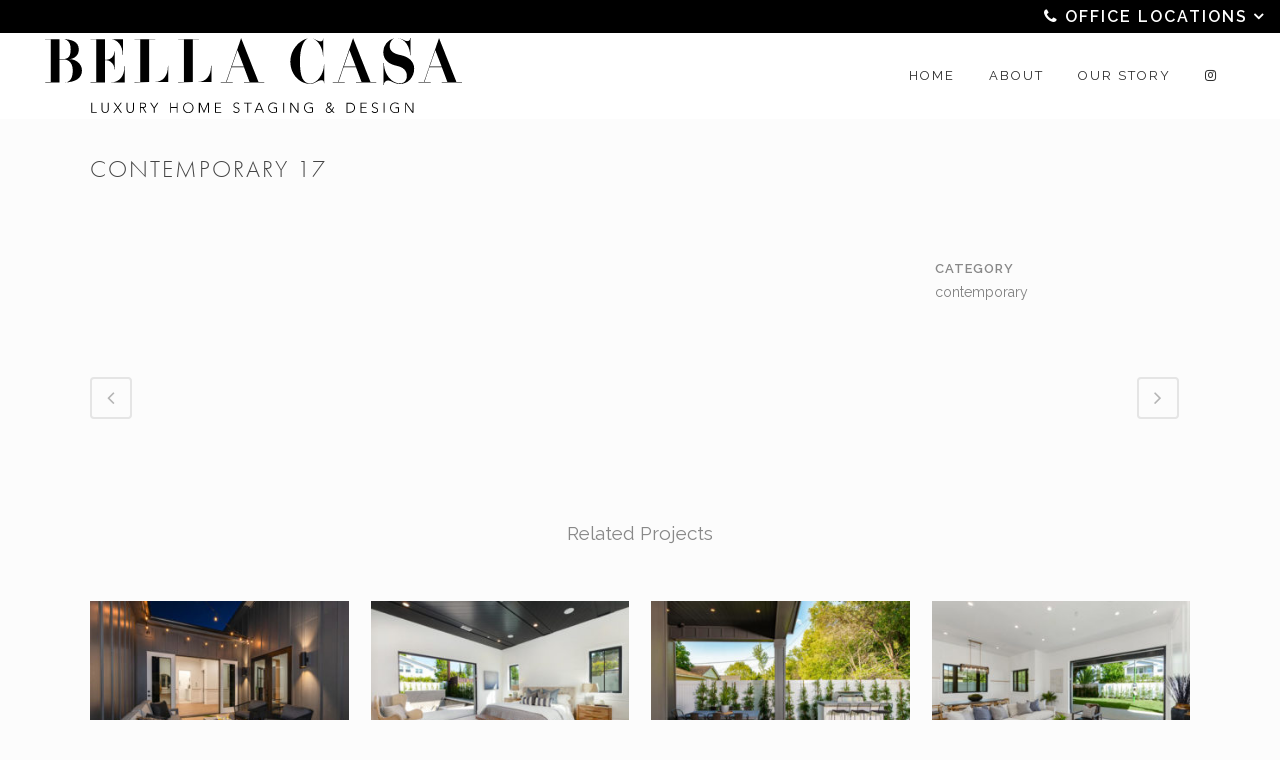

--- FILE ---
content_type: text/html; charset=UTF-8
request_url: https://www.bellacasasf.com/portfolio_page/contemporary-17/
body_size: 11088
content:

<!DOCTYPE html>
<html dir="ltr" lang="en">
<head>
	<meta charset="UTF-8" />
	
	<title>contemporary 17 | BELLA CASA</title>

	
			
						<meta name="viewport" content="width=device-width,initial-scale=1,user-scalable=no">
		
	<link rel="profile" href="http://gmpg.org/xfn/11" />
	<link rel="pingback" href="https://www.bellacasasf.com/xmlrpc.php" />
	<link rel="shortcut icon" type="image/x-icon" href="http://www.bellacasasf.com/wp-content/uploads/2018/03/android-chrome-256x256.png">
	<link rel="apple-touch-icon" href="http://www.bellacasasf.com/wp-content/uploads/2018/03/android-chrome-256x256.png"/>
<link rel="stylesheet" href="https://use.typekit.net/lrd5dds.css">
	<link href='//fonts.googleapis.com/css?family=Raleway:100,200,300,400,500,600,700,800,900,300italic,400italic,700italic|Cormorant+Garamond:100,200,300,400,500,600,700,800,900,300italic,400italic,700italic&subset=latin,latin-ext' rel='stylesheet' type='text/css'>
<script type="application/javascript">var QodeAjaxUrl = "https://www.bellacasasf.com/wp-admin/admin-ajax.php"</script>
		<!-- All in One SEO 4.9.3 - aioseo.com -->
	<meta name="robots" content="max-image-preview:large" />
	<meta name="author" content="admin"/>
	<meta name="google-site-verification" content="google-site-verification=yalADv7O8DvNr5FxFDdPCk0xQzVlEHQaCHefKufU1MU" />
	<link rel="canonical" href="https://www.bellacasasf.com/portfolio_page/contemporary-17/" />
	<meta name="generator" content="All in One SEO (AIOSEO) 4.9.3" />
		<script type="application/ld+json" class="aioseo-schema">
			{"@context":"https:\/\/schema.org","@graph":[{"@type":"BreadcrumbList","@id":"https:\/\/www.bellacasasf.com\/portfolio_page\/contemporary-17\/#breadcrumblist","itemListElement":[{"@type":"ListItem","@id":"https:\/\/www.bellacasasf.com#listItem","position":1,"name":"Home","item":"https:\/\/www.bellacasasf.com","nextItem":{"@type":"ListItem","@id":"https:\/\/www.bellacasasf.com\/portfolio_page\/#listItem","name":"Portfolio"}},{"@type":"ListItem","@id":"https:\/\/www.bellacasasf.com\/portfolio_page\/#listItem","position":2,"name":"Portfolio","item":"https:\/\/www.bellacasasf.com\/portfolio_page\/","nextItem":{"@type":"ListItem","@id":"https:\/\/www.bellacasasf.com\/portfolio-category\/contemporary\/#listItem","name":"contemporary"},"previousItem":{"@type":"ListItem","@id":"https:\/\/www.bellacasasf.com#listItem","name":"Home"}},{"@type":"ListItem","@id":"https:\/\/www.bellacasasf.com\/portfolio-category\/contemporary\/#listItem","position":3,"name":"contemporary","item":"https:\/\/www.bellacasasf.com\/portfolio-category\/contemporary\/","nextItem":{"@type":"ListItem","@id":"https:\/\/www.bellacasasf.com\/portfolio_page\/contemporary-17\/#listItem","name":"contemporary 17"},"previousItem":{"@type":"ListItem","@id":"https:\/\/www.bellacasasf.com\/portfolio_page\/#listItem","name":"Portfolio"}},{"@type":"ListItem","@id":"https:\/\/www.bellacasasf.com\/portfolio_page\/contemporary-17\/#listItem","position":4,"name":"contemporary 17","previousItem":{"@type":"ListItem","@id":"https:\/\/www.bellacasasf.com\/portfolio-category\/contemporary\/#listItem","name":"contemporary"}}]},{"@type":"Organization","@id":"https:\/\/www.bellacasasf.com\/#organization","name":"BELLA CASA","description":"LUXURY HOME STAGING & DESIGN","url":"https:\/\/www.bellacasasf.com\/"},{"@type":"Person","@id":"https:\/\/www.bellacasasf.com\/author\/admin\/#author","url":"https:\/\/www.bellacasasf.com\/author\/admin\/","name":"admin","image":{"@type":"ImageObject","@id":"https:\/\/www.bellacasasf.com\/portfolio_page\/contemporary-17\/#authorImage","url":"https:\/\/secure.gravatar.com\/avatar\/b783fac604521450865795faad758bf91e8cd9f3f39428853def5f772e161891?s=96&d=mm&r=g","width":96,"height":96,"caption":"admin"}},{"@type":"WebPage","@id":"https:\/\/www.bellacasasf.com\/portfolio_page\/contemporary-17\/#webpage","url":"https:\/\/www.bellacasasf.com\/portfolio_page\/contemporary-17\/","name":"contemporary 17 | BELLA CASA","inLanguage":"en","isPartOf":{"@id":"https:\/\/www.bellacasasf.com\/#website"},"breadcrumb":{"@id":"https:\/\/www.bellacasasf.com\/portfolio_page\/contemporary-17\/#breadcrumblist"},"author":{"@id":"https:\/\/www.bellacasasf.com\/author\/admin\/#author"},"creator":{"@id":"https:\/\/www.bellacasasf.com\/author\/admin\/#author"},"image":{"@type":"ImageObject","url":"https:\/\/www.bellacasasf.com\/wp-content\/uploads\/2018\/02\/contemporary-17-new.jpg","@id":"https:\/\/www.bellacasasf.com\/portfolio_page\/contemporary-17\/#mainImage","width":1200,"height":800},"primaryImageOfPage":{"@id":"https:\/\/www.bellacasasf.com\/portfolio_page\/contemporary-17\/#mainImage"},"datePublished":"2017-12-28T07:59:06-08:00","dateModified":"2018-03-13T17:57:19-07:00"},{"@type":"WebSite","@id":"https:\/\/www.bellacasasf.com\/#website","url":"https:\/\/www.bellacasasf.com\/","name":"BELLA CASA","description":"LUXURY HOME STAGING & DESIGN","inLanguage":"en","publisher":{"@id":"https:\/\/www.bellacasasf.com\/#organization"}}]}
		</script>
		<!-- All in One SEO -->

<link rel="alternate" type="application/rss+xml" title="BELLA CASA &raquo; Feed" href="https://www.bellacasasf.com/feed/" />
<link rel="alternate" type="application/rss+xml" title="BELLA CASA &raquo; Comments Feed" href="https://www.bellacasasf.com/comments/feed/" />
<link rel="alternate" type="application/rss+xml" title="BELLA CASA &raquo; contemporary 17 Comments Feed" href="https://www.bellacasasf.com/portfolio_page/contemporary-17/feed/" />
<link rel="alternate" title="oEmbed (JSON)" type="application/json+oembed" href="https://www.bellacasasf.com/wp-json/oembed/1.0/embed?url=https%3A%2F%2Fwww.bellacasasf.com%2Fportfolio_page%2Fcontemporary-17%2F" />
<link rel="alternate" title="oEmbed (XML)" type="text/xml+oembed" href="https://www.bellacasasf.com/wp-json/oembed/1.0/embed?url=https%3A%2F%2Fwww.bellacasasf.com%2Fportfolio_page%2Fcontemporary-17%2F&#038;format=xml" />
<style id='wp-img-auto-sizes-contain-inline-css' type='text/css'>
img:is([sizes=auto i],[sizes^="auto," i]){contain-intrinsic-size:3000px 1500px}
/*# sourceURL=wp-img-auto-sizes-contain-inline-css */
</style>
<link rel='stylesheet' id='sbi_styles-css' href='https://www.bellacasasf.com/wp-content/plugins/instagram-feed/css/sbi-styles.min.css?ver=6.10.0' type='text/css' media='all' />
<link rel='stylesheet' id='layerslider-css' href='https://www.bellacasasf.com/wp-content/plugins/LayerSlider-problem/assets/static/layerslider/css/layerslider.css?ver=6.11.2' type='text/css' media='all' />
<style id='wp-emoji-styles-inline-css' type='text/css'>

	img.wp-smiley, img.emoji {
		display: inline !important;
		border: none !important;
		box-shadow: none !important;
		height: 1em !important;
		width: 1em !important;
		margin: 0 0.07em !important;
		vertical-align: -0.1em !important;
		background: none !important;
		padding: 0 !important;
	}
/*# sourceURL=wp-emoji-styles-inline-css */
</style>
<style id='wp-block-library-inline-css' type='text/css'>
:root{--wp-block-synced-color:#7a00df;--wp-block-synced-color--rgb:122,0,223;--wp-bound-block-color:var(--wp-block-synced-color);--wp-editor-canvas-background:#ddd;--wp-admin-theme-color:#007cba;--wp-admin-theme-color--rgb:0,124,186;--wp-admin-theme-color-darker-10:#006ba1;--wp-admin-theme-color-darker-10--rgb:0,107,160.5;--wp-admin-theme-color-darker-20:#005a87;--wp-admin-theme-color-darker-20--rgb:0,90,135;--wp-admin-border-width-focus:2px}@media (min-resolution:192dpi){:root{--wp-admin-border-width-focus:1.5px}}.wp-element-button{cursor:pointer}:root .has-very-light-gray-background-color{background-color:#eee}:root .has-very-dark-gray-background-color{background-color:#313131}:root .has-very-light-gray-color{color:#eee}:root .has-very-dark-gray-color{color:#313131}:root .has-vivid-green-cyan-to-vivid-cyan-blue-gradient-background{background:linear-gradient(135deg,#00d084,#0693e3)}:root .has-purple-crush-gradient-background{background:linear-gradient(135deg,#34e2e4,#4721fb 50%,#ab1dfe)}:root .has-hazy-dawn-gradient-background{background:linear-gradient(135deg,#faaca8,#dad0ec)}:root .has-subdued-olive-gradient-background{background:linear-gradient(135deg,#fafae1,#67a671)}:root .has-atomic-cream-gradient-background{background:linear-gradient(135deg,#fdd79a,#004a59)}:root .has-nightshade-gradient-background{background:linear-gradient(135deg,#330968,#31cdcf)}:root .has-midnight-gradient-background{background:linear-gradient(135deg,#020381,#2874fc)}:root{--wp--preset--font-size--normal:16px;--wp--preset--font-size--huge:42px}.has-regular-font-size{font-size:1em}.has-larger-font-size{font-size:2.625em}.has-normal-font-size{font-size:var(--wp--preset--font-size--normal)}.has-huge-font-size{font-size:var(--wp--preset--font-size--huge)}.has-text-align-center{text-align:center}.has-text-align-left{text-align:left}.has-text-align-right{text-align:right}.has-fit-text{white-space:nowrap!important}#end-resizable-editor-section{display:none}.aligncenter{clear:both}.items-justified-left{justify-content:flex-start}.items-justified-center{justify-content:center}.items-justified-right{justify-content:flex-end}.items-justified-space-between{justify-content:space-between}.screen-reader-text{border:0;clip-path:inset(50%);height:1px;margin:-1px;overflow:hidden;padding:0;position:absolute;width:1px;word-wrap:normal!important}.screen-reader-text:focus{background-color:#ddd;clip-path:none;color:#444;display:block;font-size:1em;height:auto;left:5px;line-height:normal;padding:15px 23px 14px;text-decoration:none;top:5px;width:auto;z-index:100000}html :where(.has-border-color){border-style:solid}html :where([style*=border-top-color]){border-top-style:solid}html :where([style*=border-right-color]){border-right-style:solid}html :where([style*=border-bottom-color]){border-bottom-style:solid}html :where([style*=border-left-color]){border-left-style:solid}html :where([style*=border-width]){border-style:solid}html :where([style*=border-top-width]){border-top-style:solid}html :where([style*=border-right-width]){border-right-style:solid}html :where([style*=border-bottom-width]){border-bottom-style:solid}html :where([style*=border-left-width]){border-left-style:solid}html :where(img[class*=wp-image-]){height:auto;max-width:100%}:where(figure){margin:0 0 1em}html :where(.is-position-sticky){--wp-admin--admin-bar--position-offset:var(--wp-admin--admin-bar--height,0px)}@media screen and (max-width:600px){html :where(.is-position-sticky){--wp-admin--admin-bar--position-offset:0px}}

/*# sourceURL=wp-block-library-inline-css */
</style><style id='global-styles-inline-css' type='text/css'>
:root{--wp--preset--aspect-ratio--square: 1;--wp--preset--aspect-ratio--4-3: 4/3;--wp--preset--aspect-ratio--3-4: 3/4;--wp--preset--aspect-ratio--3-2: 3/2;--wp--preset--aspect-ratio--2-3: 2/3;--wp--preset--aspect-ratio--16-9: 16/9;--wp--preset--aspect-ratio--9-16: 9/16;--wp--preset--color--black: #000000;--wp--preset--color--cyan-bluish-gray: #abb8c3;--wp--preset--color--white: #ffffff;--wp--preset--color--pale-pink: #f78da7;--wp--preset--color--vivid-red: #cf2e2e;--wp--preset--color--luminous-vivid-orange: #ff6900;--wp--preset--color--luminous-vivid-amber: #fcb900;--wp--preset--color--light-green-cyan: #7bdcb5;--wp--preset--color--vivid-green-cyan: #00d084;--wp--preset--color--pale-cyan-blue: #8ed1fc;--wp--preset--color--vivid-cyan-blue: #0693e3;--wp--preset--color--vivid-purple: #9b51e0;--wp--preset--gradient--vivid-cyan-blue-to-vivid-purple: linear-gradient(135deg,rgb(6,147,227) 0%,rgb(155,81,224) 100%);--wp--preset--gradient--light-green-cyan-to-vivid-green-cyan: linear-gradient(135deg,rgb(122,220,180) 0%,rgb(0,208,130) 100%);--wp--preset--gradient--luminous-vivid-amber-to-luminous-vivid-orange: linear-gradient(135deg,rgb(252,185,0) 0%,rgb(255,105,0) 100%);--wp--preset--gradient--luminous-vivid-orange-to-vivid-red: linear-gradient(135deg,rgb(255,105,0) 0%,rgb(207,46,46) 100%);--wp--preset--gradient--very-light-gray-to-cyan-bluish-gray: linear-gradient(135deg,rgb(238,238,238) 0%,rgb(169,184,195) 100%);--wp--preset--gradient--cool-to-warm-spectrum: linear-gradient(135deg,rgb(74,234,220) 0%,rgb(151,120,209) 20%,rgb(207,42,186) 40%,rgb(238,44,130) 60%,rgb(251,105,98) 80%,rgb(254,248,76) 100%);--wp--preset--gradient--blush-light-purple: linear-gradient(135deg,rgb(255,206,236) 0%,rgb(152,150,240) 100%);--wp--preset--gradient--blush-bordeaux: linear-gradient(135deg,rgb(254,205,165) 0%,rgb(254,45,45) 50%,rgb(107,0,62) 100%);--wp--preset--gradient--luminous-dusk: linear-gradient(135deg,rgb(255,203,112) 0%,rgb(199,81,192) 50%,rgb(65,88,208) 100%);--wp--preset--gradient--pale-ocean: linear-gradient(135deg,rgb(255,245,203) 0%,rgb(182,227,212) 50%,rgb(51,167,181) 100%);--wp--preset--gradient--electric-grass: linear-gradient(135deg,rgb(202,248,128) 0%,rgb(113,206,126) 100%);--wp--preset--gradient--midnight: linear-gradient(135deg,rgb(2,3,129) 0%,rgb(40,116,252) 100%);--wp--preset--font-size--small: 13px;--wp--preset--font-size--medium: 20px;--wp--preset--font-size--large: 36px;--wp--preset--font-size--x-large: 42px;--wp--preset--spacing--20: 0.44rem;--wp--preset--spacing--30: 0.67rem;--wp--preset--spacing--40: 1rem;--wp--preset--spacing--50: 1.5rem;--wp--preset--spacing--60: 2.25rem;--wp--preset--spacing--70: 3.38rem;--wp--preset--spacing--80: 5.06rem;--wp--preset--shadow--natural: 6px 6px 9px rgba(0, 0, 0, 0.2);--wp--preset--shadow--deep: 12px 12px 50px rgba(0, 0, 0, 0.4);--wp--preset--shadow--sharp: 6px 6px 0px rgba(0, 0, 0, 0.2);--wp--preset--shadow--outlined: 6px 6px 0px -3px rgb(255, 255, 255), 6px 6px rgb(0, 0, 0);--wp--preset--shadow--crisp: 6px 6px 0px rgb(0, 0, 0);}:where(.is-layout-flex){gap: 0.5em;}:where(.is-layout-grid){gap: 0.5em;}body .is-layout-flex{display: flex;}.is-layout-flex{flex-wrap: wrap;align-items: center;}.is-layout-flex > :is(*, div){margin: 0;}body .is-layout-grid{display: grid;}.is-layout-grid > :is(*, div){margin: 0;}:where(.wp-block-columns.is-layout-flex){gap: 2em;}:where(.wp-block-columns.is-layout-grid){gap: 2em;}:where(.wp-block-post-template.is-layout-flex){gap: 1.25em;}:where(.wp-block-post-template.is-layout-grid){gap: 1.25em;}.has-black-color{color: var(--wp--preset--color--black) !important;}.has-cyan-bluish-gray-color{color: var(--wp--preset--color--cyan-bluish-gray) !important;}.has-white-color{color: var(--wp--preset--color--white) !important;}.has-pale-pink-color{color: var(--wp--preset--color--pale-pink) !important;}.has-vivid-red-color{color: var(--wp--preset--color--vivid-red) !important;}.has-luminous-vivid-orange-color{color: var(--wp--preset--color--luminous-vivid-orange) !important;}.has-luminous-vivid-amber-color{color: var(--wp--preset--color--luminous-vivid-amber) !important;}.has-light-green-cyan-color{color: var(--wp--preset--color--light-green-cyan) !important;}.has-vivid-green-cyan-color{color: var(--wp--preset--color--vivid-green-cyan) !important;}.has-pale-cyan-blue-color{color: var(--wp--preset--color--pale-cyan-blue) !important;}.has-vivid-cyan-blue-color{color: var(--wp--preset--color--vivid-cyan-blue) !important;}.has-vivid-purple-color{color: var(--wp--preset--color--vivid-purple) !important;}.has-black-background-color{background-color: var(--wp--preset--color--black) !important;}.has-cyan-bluish-gray-background-color{background-color: var(--wp--preset--color--cyan-bluish-gray) !important;}.has-white-background-color{background-color: var(--wp--preset--color--white) !important;}.has-pale-pink-background-color{background-color: var(--wp--preset--color--pale-pink) !important;}.has-vivid-red-background-color{background-color: var(--wp--preset--color--vivid-red) !important;}.has-luminous-vivid-orange-background-color{background-color: var(--wp--preset--color--luminous-vivid-orange) !important;}.has-luminous-vivid-amber-background-color{background-color: var(--wp--preset--color--luminous-vivid-amber) !important;}.has-light-green-cyan-background-color{background-color: var(--wp--preset--color--light-green-cyan) !important;}.has-vivid-green-cyan-background-color{background-color: var(--wp--preset--color--vivid-green-cyan) !important;}.has-pale-cyan-blue-background-color{background-color: var(--wp--preset--color--pale-cyan-blue) !important;}.has-vivid-cyan-blue-background-color{background-color: var(--wp--preset--color--vivid-cyan-blue) !important;}.has-vivid-purple-background-color{background-color: var(--wp--preset--color--vivid-purple) !important;}.has-black-border-color{border-color: var(--wp--preset--color--black) !important;}.has-cyan-bluish-gray-border-color{border-color: var(--wp--preset--color--cyan-bluish-gray) !important;}.has-white-border-color{border-color: var(--wp--preset--color--white) !important;}.has-pale-pink-border-color{border-color: var(--wp--preset--color--pale-pink) !important;}.has-vivid-red-border-color{border-color: var(--wp--preset--color--vivid-red) !important;}.has-luminous-vivid-orange-border-color{border-color: var(--wp--preset--color--luminous-vivid-orange) !important;}.has-luminous-vivid-amber-border-color{border-color: var(--wp--preset--color--luminous-vivid-amber) !important;}.has-light-green-cyan-border-color{border-color: var(--wp--preset--color--light-green-cyan) !important;}.has-vivid-green-cyan-border-color{border-color: var(--wp--preset--color--vivid-green-cyan) !important;}.has-pale-cyan-blue-border-color{border-color: var(--wp--preset--color--pale-cyan-blue) !important;}.has-vivid-cyan-blue-border-color{border-color: var(--wp--preset--color--vivid-cyan-blue) !important;}.has-vivid-purple-border-color{border-color: var(--wp--preset--color--vivid-purple) !important;}.has-vivid-cyan-blue-to-vivid-purple-gradient-background{background: var(--wp--preset--gradient--vivid-cyan-blue-to-vivid-purple) !important;}.has-light-green-cyan-to-vivid-green-cyan-gradient-background{background: var(--wp--preset--gradient--light-green-cyan-to-vivid-green-cyan) !important;}.has-luminous-vivid-amber-to-luminous-vivid-orange-gradient-background{background: var(--wp--preset--gradient--luminous-vivid-amber-to-luminous-vivid-orange) !important;}.has-luminous-vivid-orange-to-vivid-red-gradient-background{background: var(--wp--preset--gradient--luminous-vivid-orange-to-vivid-red) !important;}.has-very-light-gray-to-cyan-bluish-gray-gradient-background{background: var(--wp--preset--gradient--very-light-gray-to-cyan-bluish-gray) !important;}.has-cool-to-warm-spectrum-gradient-background{background: var(--wp--preset--gradient--cool-to-warm-spectrum) !important;}.has-blush-light-purple-gradient-background{background: var(--wp--preset--gradient--blush-light-purple) !important;}.has-blush-bordeaux-gradient-background{background: var(--wp--preset--gradient--blush-bordeaux) !important;}.has-luminous-dusk-gradient-background{background: var(--wp--preset--gradient--luminous-dusk) !important;}.has-pale-ocean-gradient-background{background: var(--wp--preset--gradient--pale-ocean) !important;}.has-electric-grass-gradient-background{background: var(--wp--preset--gradient--electric-grass) !important;}.has-midnight-gradient-background{background: var(--wp--preset--gradient--midnight) !important;}.has-small-font-size{font-size: var(--wp--preset--font-size--small) !important;}.has-medium-font-size{font-size: var(--wp--preset--font-size--medium) !important;}.has-large-font-size{font-size: var(--wp--preset--font-size--large) !important;}.has-x-large-font-size{font-size: var(--wp--preset--font-size--x-large) !important;}
/*# sourceURL=global-styles-inline-css */
</style>

<style id='classic-theme-styles-inline-css' type='text/css'>
/*! This file is auto-generated */
.wp-block-button__link{color:#fff;background-color:#32373c;border-radius:9999px;box-shadow:none;text-decoration:none;padding:calc(.667em + 2px) calc(1.333em + 2px);font-size:1.125em}.wp-block-file__button{background:#32373c;color:#fff;text-decoration:none}
/*# sourceURL=/wp-includes/css/classic-themes.min.css */
</style>
<link rel='stylesheet' id='font-awesome-four-css' href='https://www.bellacasasf.com/wp-content/plugins/font-awesome-4-menus/css/font-awesome.min.css?ver=4.7.0' type='text/css' media='all' />
<link rel='stylesheet' id='default_style-css' href='https://www.bellacasasf.com/wp-content/themes/bridge/style.css?ver=6.9' type='text/css' media='all' />
<link rel='stylesheet' id='qode_font_awesome-css' href='https://www.bellacasasf.com/wp-content/themes/bridge/css/font-awesome/css/font-awesome.min.css?ver=6.9' type='text/css' media='all' />
<link rel='stylesheet' id='qode_font_elegant-css' href='https://www.bellacasasf.com/wp-content/themes/bridge/css/elegant-icons/style.min.css?ver=6.9' type='text/css' media='all' />
<link rel='stylesheet' id='qode_linea_icons-css' href='https://www.bellacasasf.com/wp-content/themes/bridge/css/linea-icons/style.css?ver=6.9' type='text/css' media='all' />
<link rel='stylesheet' id='qode_dripicons-css' href='https://www.bellacasasf.com/wp-content/themes/bridge/css/dripicons/dripicons.css?ver=6.9' type='text/css' media='all' />
<link rel='stylesheet' id='stylesheet-css' href='https://www.bellacasasf.com/wp-content/themes/bridge/css/stylesheet.min.css?ver=6.9' type='text/css' media='all' />
<style id='stylesheet-inline-css' type='text/css'>
   .postid-146.disabled_footer_top .footer_top_holder, .postid-146.disabled_footer_bottom .footer_bottom_holder { display: none;}


/*# sourceURL=stylesheet-inline-css */
</style>
<link rel='stylesheet' id='qode_print-css' href='https://www.bellacasasf.com/wp-content/themes/bridge/css/print.css?ver=6.9' type='text/css' media='all' />
<link rel='stylesheet' id='mac_stylesheet-css' href='https://www.bellacasasf.com/wp-content/themes/bridge/css/mac_stylesheet.css?ver=6.9' type='text/css' media='all' />
<link rel='stylesheet' id='webkit-css' href='https://www.bellacasasf.com/wp-content/themes/bridge/css/webkit_stylesheet.css?ver=6.9' type='text/css' media='all' />
<link rel='stylesheet' id='style_dynamic-css' href='https://www.bellacasasf.com/wp-content/themes/bridge/css/style_dynamic.css?ver=1738342858' type='text/css' media='all' />
<link rel='stylesheet' id='responsive-css' href='https://www.bellacasasf.com/wp-content/themes/bridge/css/responsive.min.css?ver=6.9' type='text/css' media='all' />
<link rel='stylesheet' id='style_dynamic_responsive-css' href='https://www.bellacasasf.com/wp-content/themes/bridge/css/style_dynamic_responsive.css?ver=1738342860' type='text/css' media='all' />
<link rel='stylesheet' id='js_composer_front-css' href='https://www.bellacasasf.com/wp-content/plugins/js_composer/assets/css/js_composer.min.css?ver=5.6' type='text/css' media='all' />
<link rel='stylesheet' id='custom_css-css' href='https://www.bellacasasf.com/wp-content/themes/bridge/css/custom_css.css?ver=1738342855' type='text/css' media='all' />
<link rel='stylesheet' id='childstyle-css' href='https://www.bellacasasf.com/wp-content/themes/bridge-child/style.css?ver=6.9' type='text/css' media='all' />
<script type="text/javascript" src="https://www.bellacasasf.com/wp-includes/js/jquery/jquery.min.js?ver=3.7.1" id="jquery-core-js"></script>
<script type="text/javascript" src="https://www.bellacasasf.com/wp-includes/js/jquery/jquery-migrate.min.js?ver=3.4.1" id="jquery-migrate-js"></script>
<script type="text/javascript" id="layerslider-utils-js-extra">
/* <![CDATA[ */
var LS_Meta = {"v":"6.11.2","fixGSAP":"1"};
//# sourceURL=layerslider-utils-js-extra
/* ]]> */
</script>
<script type="text/javascript" src="https://www.bellacasasf.com/wp-content/plugins/LayerSlider-problem/assets/static/layerslider/js/layerslider.utils.js?ver=6.11.2" id="layerslider-utils-js"></script>
<script type="text/javascript" src="https://www.bellacasasf.com/wp-content/plugins/LayerSlider-problem/assets/static/layerslider/js/layerslider.kreaturamedia.jquery.js?ver=6.11.2" id="layerslider-js"></script>
<script type="text/javascript" src="https://www.bellacasasf.com/wp-content/plugins/LayerSlider-problem/assets/static/layerslider/js/layerslider.transitions.js?ver=6.11.2" id="layerslider-transitions-js"></script>
<script type="text/javascript" src="https://www.bellacasasf.com/wp-content/plugins/svg-support/vendor/DOMPurify/DOMPurify.min.js?ver=2.5.8" id="bodhi-dompurify-library-js"></script>
<script type="text/javascript" id="bodhi_svg_inline-js-extra">
/* <![CDATA[ */
var svgSettings = {"skipNested":""};
//# sourceURL=bodhi_svg_inline-js-extra
/* ]]> */
</script>
<script type="text/javascript" src="https://www.bellacasasf.com/wp-content/plugins/svg-support/js/min/svgs-inline-min.js" id="bodhi_svg_inline-js"></script>
<script type="text/javascript" id="bodhi_svg_inline-js-after">
/* <![CDATA[ */
cssTarget={"Bodhi":"img.style-svg","ForceInlineSVG":"style-svg"};ForceInlineSVGActive="false";frontSanitizationEnabled="on";
//# sourceURL=bodhi_svg_inline-js-after
/* ]]> */
</script>
<meta name="generator" content="Powered by LayerSlider 6.11.2 - Multi-Purpose, Responsive, Parallax, Mobile-Friendly Slider Plugin for WordPress." />
<!-- LayerSlider updates and docs at: https://layerslider.kreaturamedia.com -->
<link rel="https://api.w.org/" href="https://www.bellacasasf.com/wp-json/" /><link rel="EditURI" type="application/rsd+xml" title="RSD" href="https://www.bellacasasf.com/xmlrpc.php?rsd" />
<meta name="generator" content="WordPress 6.9" />
<link rel='shortlink' href='https://www.bellacasasf.com/?p=146' />
<meta name="generator" content="Powered by WPBakery Page Builder - drag and drop page builder for WordPress."/>
<!--[if lte IE 9]><link rel="stylesheet" type="text/css" href="https://www.bellacasasf.com/wp-content/plugins/js_composer/assets/css/vc_lte_ie9.min.css" media="screen"><![endif]--><noscript><style>.lazyload[data-src]{display:none !important;}</style></noscript><style>.lazyload{background-image:none !important;}.lazyload:before{background-image:none !important;}</style><link rel="icon" href="https://www.bellacasasf.com/wp-content/uploads/2018/03/cropped-icon2-32x32.jpg" sizes="32x32" />
<link rel="icon" href="https://www.bellacasasf.com/wp-content/uploads/2018/03/cropped-icon2-192x192.jpg" sizes="192x192" />
<link rel="apple-touch-icon" href="https://www.bellacasasf.com/wp-content/uploads/2018/03/cropped-icon2-180x180.jpg" />
<meta name="msapplication-TileImage" content="https://www.bellacasasf.com/wp-content/uploads/2018/03/cropped-icon2-270x270.jpg" />
		<style type="text/css" id="wp-custom-css">
			.wp-video { width: 100% !important }
.wp-video video { width: 100% !important; height: 100% !important; }

.wp-video, video.wp-video-shortcode, .mejs-container, .mejs-overlay.load {
    width: 100% !important;
    height: 100% !important;
}
.mejs-container {
    padding-top: 56.25%;
}
.wp-video, video.wp-video-shortcode {
    max-width: 100% !important;
}
video.wp-video-shortcode {
    position: relative;
}
.mejs-mediaelement {
    position: absolute;
    top: 0;
    right: 0;
    bottom: 0;
    left: 0;
}
.mejs-controls {
    display: none;
}
.mejs-overlay-play {
    top: 0;
    right: 0;
    bottom: 0;
    left: 0;
    width: auto !important;
    height: auto !important;
}
#services {display: none !important;}

#portfolio {display: none !important;}

#instant {display: none !important;}

#instagram {display: none !important;}
		</style>
		<noscript><style type="text/css"> .wpb_animate_when_almost_visible { opacity: 1; }</style></noscript></head>

<body class="wp-singular portfolio_page-template-default single single-portfolio_page postid-146 wp-theme-bridge wp-child-theme-bridge-child bridge-core-2.6.1  qode_grid_1200 transparent_content qode-child-theme-ver-1.0.0 qode-theme-ver-17.2 qode-theme-bridge disabled_footer_top wpb-js-composer js-comp-ver-5.6 vc_responsive" itemscope itemtype="http://schema.org/WebPage">


<div class="wrapper">
	<div class="wrapper_inner">

    
    <!-- Google Analytics start -->
        <!-- Google Analytics end -->

	<header class=" has_top scroll_top  fixed scrolled_not_transparent with_border page_header">
	<div class="header_inner clearfix">
				<div class="header_top_bottom_holder">
				<div class="header_top clearfix" style='' >
							<div class="left">
						<div class="inner">
													</div>
					</div>
					<div class="right">
						<div class="inner">
							<div class="header-widget widget_nav_menu header-right-widget"><div class="menu-office-numbers-container"><ul id="menu-office-numbers" class="menu"><li id="menu-item-2872" class="menu-item menu-item-type-custom menu-item-object-custom menu-item-has-children menu-item-2872"><a href="#"><i class="fa fa-phone"></i><span class="fontawesome-text"> OFFICE LOCATIONS</span></a>
<ul class="sub-menu">
	<li id="menu-item-2873" class="menu-item menu-item-type-custom menu-item-object-custom menu-item-2873"><a href="#">PASADENA<br><i class="fa fa-phone"></i><span class="fontawesome-text"> 626-222-3709</span></a></li>
	<li id="menu-item-2874" class="menu-item menu-item-type-custom menu-item-object-custom menu-item-2874"><a href="#">LOS ANGELES<br><i class="fa fa-phone"></i><span class="fontawesome-text"> 310-892-3082</span></a></li>
	<li id="menu-item-2875" class="menu-item menu-item-type-custom menu-item-object-custom menu-item-2875"><a href="#">SAN FRANCISCO<br><i class="fa fa-phone"></i><span class="fontawesome-text"> 415-305-3556</span></a></li>
</ul>
</li>
</ul></div></div>						</div>
					</div>
						</div>

			<div class="header_bottom clearfix" style='' >
											<div class="header_inner_left">
																	<div class="mobile_menu_button">
		<span>
			<i class="qode_icon_font_awesome fa fa-bars " ></i>		</span>
	</div>
								<div class="logo_wrapper" >
	<div class="q_logo">
		<a itemprop="url" href="https://www.bellacasasf.com/" >
             <img itemprop="image" class="normal lazyload" src="[data-uri]" alt="Logo" data-src="http://www.bellacasasf.com/wp-content/uploads/2018/03/BC_logo_sized.svg" decoding="async" /><noscript><img itemprop="image" class="normal" src="http://www.bellacasasf.com/wp-content/uploads/2018/03/BC_logo_sized.svg" alt="Logo" data-eio="l" /></noscript> 			 <img itemprop="image" class="light lazyload" src="[data-uri]" alt="Logo" data-src="http://www.bellacasasf.com/wp-content/uploads/2018/03/BC_logo_sized.svg" decoding="async" /><noscript><img itemprop="image" class="light" src="http://www.bellacasasf.com/wp-content/uploads/2018/03/BC_logo_sized.svg" alt="Logo" data-eio="l" /></noscript> 			 <img itemprop="image" class="dark lazyload" src="[data-uri]" alt="Logo" data-src="http://www.bellacasasf.com/wp-content/uploads/2018/03/BC_logo_sized.svg" decoding="async" /><noscript><img itemprop="image" class="dark" src="http://www.bellacasasf.com/wp-content/uploads/2018/03/BC_logo_sized.svg" alt="Logo" data-eio="l" /></noscript> 			 <img itemprop="image" class="sticky lazyload" src="[data-uri]" alt="Logo" data-src="http://www.bellacasasf.com/wp-content/uploads/2018/03/BC_logo_sized.svg" decoding="async" /><noscript><img itemprop="image" class="sticky" src="http://www.bellacasasf.com/wp-content/uploads/2018/03/BC_logo_sized.svg" alt="Logo" data-eio="l" /></noscript> 			 <img itemprop="image" class="mobile lazyload" src="[data-uri]" alt="Logo" data-src="http://www.bellacasasf.com/wp-content/uploads/2018/03/BC_logo_sized.svg" decoding="async" /><noscript><img itemprop="image" class="mobile" src="http://www.bellacasasf.com/wp-content/uploads/2018/03/BC_logo_sized.svg" alt="Logo" data-eio="l" /></noscript> 					</a>
	</div>
	</div>															</div>
															<div class="header_inner_right">
									<div class="side_menu_button_wrapper right">
																														<div class="side_menu_button">
																																											</div>
									</div>
								</div>
							
							
							<nav class="main_menu drop_down right">
								<ul id="menu-bella-main" class=""><li id="nav-menu-item-26079" class="menu-item menu-item-type-post_type menu-item-object-page menu-item-home  narrow"><a href="https://www.bellacasasf.com/" class=""><i class="menu_icon blank fa"></i><span>home</span><span class="plus"></span></a></li>
<li id="nav-menu-item-896" class="menu-item menu-item-type-post_type menu-item-object-page  narrow"><a href="https://www.bellacasasf.com/about-us/" class=""><i class="menu_icon blank fa"></i><span>About</span><span class="plus"></span></a></li>
<li id="nav-menu-item-12783" class="menu-item menu-item-type-post_type menu-item-object-page  narrow"><a href="https://www.bellacasasf.com/our-story/" class=""><i class="menu_icon blank fa"></i><span>Our Story</span><span class="plus"></span></a></li>
<li id="nav-menu-item-898" class="menu-item menu-item-type-custom menu-item-object-custom  narrow"><a href="https://www.instagram.com/bellacasahomestaging" class=""><i class="menu_icon blank fa"></i><span><i class="fa fa-instagram"></i></span><span class="plus"></span></a></li>
</ul>							</nav>
														<nav class="mobile_menu">
	<ul id="menu-bella-main-1" class=""><li id="mobile-menu-item-26079" class="menu-item menu-item-type-post_type menu-item-object-page menu-item-home "><a href="https://www.bellacasasf.com/" class=""><span>home</span></a><span class="mobile_arrow"><i class="fa fa-angle-right"></i><i class="fa fa-angle-down"></i></span></li>
<li id="mobile-menu-item-896" class="menu-item menu-item-type-post_type menu-item-object-page "><a href="https://www.bellacasasf.com/about-us/" class=""><span>About</span></a><span class="mobile_arrow"><i class="fa fa-angle-right"></i><i class="fa fa-angle-down"></i></span></li>
<li id="mobile-menu-item-12783" class="menu-item menu-item-type-post_type menu-item-object-page "><a href="https://www.bellacasasf.com/our-story/" class=""><span>Our Story</span></a><span class="mobile_arrow"><i class="fa fa-angle-right"></i><i class="fa fa-angle-down"></i></span></li>
<li id="mobile-menu-item-898" class="menu-item menu-item-type-custom menu-item-object-custom "><a href="https://www.instagram.com/bellacasahomestaging" class=""><span><i class="fa fa-instagram"></i></span></a><span class="mobile_arrow"><i class="fa fa-angle-right"></i><i class="fa fa-angle-down"></i></span></li>
</ul></nav>											</div>
			</div>
		</div>
</header>	<a id="back_to_top" href="#">
        <span class="fa-stack">
            <i class="qode_icon_font_awesome fa fa-arrow-up " ></i>        </span>
	</a>
	
	
    
    <div class="content ">
        <div class="content_inner  ">
    											<div class="title_outer title_without_animation"    data-height="219">
		<div class="title title_size_small  position_left " style="height:219px;">
			<div class="image not_responsive"></div>
										<div class="title_holder"  style="padding-top:119px;height:100px;">
					<div class="container">
						<div class="container_inner clearfix">
								<div class="title_subtitle_holder" >
                                                                																		<h1 ><span>contemporary 17</span></h1>
																	
																										                                                            </div>
						</div>
					</div>
				</div>
								</div>
			</div>
										<div class="container">
                    					<div class="container_inner default_template_holder clearfix" >
													
		<div class="portfolio_single portfolio_template_1">
				<div class="flexslider">
				<ul class="slides">
									</ul>
			</div>
			<div class="two_columns_75_25 clearfix portfolio_container">
				<div class="column1">
					<div class="column_inner">
						<div class="portfolio_single_text_holder">
																				</div>
					</div>
				</div>
				<div class="column2">
					<div class="column_inner">
						<div class="portfolio_detail">
																													<div class="info portfolio_categories">
									<h6>Category </h6>
													<span class="category">
													contemporary													</span>
								</div>
																					<div class="portfolio_social_holder">
																							</div>
						</div>
					</div>
				</div>
			</div>
            <div class="portfolio_navigation ">
    <div class="portfolio_prev">
        <a href="https://www.bellacasasf.com/portfolio_page/contemporary-16/" rel="prev"><i class="fa fa-angle-left"></i></a>    </div>
        <div class="portfolio_next">
        <a href="https://www.bellacasasf.com/portfolio_page/contemporary-18/" rel="next"><i class="fa fa-angle-right"></i></a>    </div>
</div>
				</div>
												                                <div class="qode_portfolio_related">
            <h4>Related Projects</h4>

            <div class="projects_holder_outer v4 portfolio_with_space portfolio_standard ">
                <div class="projects_holder clearfix v4 standard">
                    
                        <article class="mix">
                            <div class="image_holder">
                                <a itemprop="url" class="portfolio_link_for_touch" href="https://www.bellacasasf.com/portfolio_page/contemporary-80/">
                                    <span class="image"><img width="499" height="333" src="[data-uri]" class="attachment-portfolio-landscape size-portfolio-landscape wp-post-image lazyload" alt="" decoding="async" fetchpriority="high"   data-src="https://www.bellacasasf.com/wp-content/uploads/2019/10/16746-Otsego-16.jpg" data-srcset="https://www.bellacasasf.com/wp-content/uploads/2019/10/16746-Otsego-16.jpg 499w, https://www.bellacasasf.com/wp-content/uploads/2019/10/16746-Otsego-16-300x200.jpg 300w" data-sizes="auto" data-eio-rwidth="499" data-eio-rheight="333" /><noscript><img width="499" height="333" src="https://www.bellacasasf.com/wp-content/uploads/2019/10/16746-Otsego-16.jpg" class="attachment-portfolio-landscape size-portfolio-landscape wp-post-image" alt="" decoding="async" fetchpriority="high" srcset="https://www.bellacasasf.com/wp-content/uploads/2019/10/16746-Otsego-16.jpg 499w, https://www.bellacasasf.com/wp-content/uploads/2019/10/16746-Otsego-16-300x200.jpg 300w" sizes="(max-width: 499px) 100vw, 499px" data-eio="l" /></noscript></span>
                                </a>
                        <span class="text_holder">
                        <span class="text_outer">
                        <span class="text_inner">
                        <span class="feature_holder">
                        <span class="feature_holder_icons">
                            <a itemprop="url" class='preview qbutton small white' href='https://www.bellacasasf.com/portfolio_page/contemporary-80/'
                               target='_self'> view</a>
                        </span></span></span></span></span>
                            </div>
                            <div class="portfolio_description ">

                                <h5 itemprop="name" class="portfolio_title entry_title">
                                    <a itemprop="url" href="https://www.bellacasasf.com/portfolio_page/contemporary-80/">
                                        contemporary 80                                    </a>
                                </h5>
                                <span class="project_category">contemporary</span>                            </div>

                        </article>

                    
                        <article class="mix">
                            <div class="image_holder">
                                <a itemprop="url" class="portfolio_link_for_touch" href="https://www.bellacasasf.com/portfolio_page/contemporary-79/">
                                    <span class="image"><img width="499" height="333" src="[data-uri]" class="attachment-portfolio-landscape size-portfolio-landscape wp-post-image lazyload" alt="" decoding="async"   data-src="https://www.bellacasasf.com/wp-content/uploads/2019/10/16746-Otsego-13.jpg" data-srcset="https://www.bellacasasf.com/wp-content/uploads/2019/10/16746-Otsego-13.jpg 499w, https://www.bellacasasf.com/wp-content/uploads/2019/10/16746-Otsego-13-300x200.jpg 300w" data-sizes="auto" data-eio-rwidth="499" data-eio-rheight="333" /><noscript><img width="499" height="333" src="https://www.bellacasasf.com/wp-content/uploads/2019/10/16746-Otsego-13.jpg" class="attachment-portfolio-landscape size-portfolio-landscape wp-post-image" alt="" decoding="async" srcset="https://www.bellacasasf.com/wp-content/uploads/2019/10/16746-Otsego-13.jpg 499w, https://www.bellacasasf.com/wp-content/uploads/2019/10/16746-Otsego-13-300x200.jpg 300w" sizes="(max-width: 499px) 100vw, 499px" data-eio="l" /></noscript></span>
                                </a>
                        <span class="text_holder">
                        <span class="text_outer">
                        <span class="text_inner">
                        <span class="feature_holder">
                        <span class="feature_holder_icons">
                            <a itemprop="url" class='preview qbutton small white' href='https://www.bellacasasf.com/portfolio_page/contemporary-79/'
                               target='_self'> view</a>
                        </span></span></span></span></span>
                            </div>
                            <div class="portfolio_description ">

                                <h5 itemprop="name" class="portfolio_title entry_title">
                                    <a itemprop="url" href="https://www.bellacasasf.com/portfolio_page/contemporary-79/">
                                        contemporary 79                                    </a>
                                </h5>
                                <span class="project_category">contemporary</span>                            </div>

                        </article>

                    
                        <article class="mix">
                            <div class="image_holder">
                                <a itemprop="url" class="portfolio_link_for_touch" href="https://www.bellacasasf.com/portfolio_page/contemporary-78/">
                                    <span class="image"><img width="499" height="333" src="[data-uri]" class="attachment-portfolio-landscape size-portfolio-landscape wp-post-image lazyload" alt="" decoding="async"   data-src="https://www.bellacasasf.com/wp-content/uploads/2019/10/16746-Otsego-12.jpg" data-srcset="https://www.bellacasasf.com/wp-content/uploads/2019/10/16746-Otsego-12.jpg 499w, https://www.bellacasasf.com/wp-content/uploads/2019/10/16746-Otsego-12-300x200.jpg 300w" data-sizes="auto" data-eio-rwidth="499" data-eio-rheight="333" /><noscript><img width="499" height="333" src="https://www.bellacasasf.com/wp-content/uploads/2019/10/16746-Otsego-12.jpg" class="attachment-portfolio-landscape size-portfolio-landscape wp-post-image" alt="" decoding="async" srcset="https://www.bellacasasf.com/wp-content/uploads/2019/10/16746-Otsego-12.jpg 499w, https://www.bellacasasf.com/wp-content/uploads/2019/10/16746-Otsego-12-300x200.jpg 300w" sizes="(max-width: 499px) 100vw, 499px" data-eio="l" /></noscript></span>
                                </a>
                        <span class="text_holder">
                        <span class="text_outer">
                        <span class="text_inner">
                        <span class="feature_holder">
                        <span class="feature_holder_icons">
                            <a itemprop="url" class='preview qbutton small white' href='https://www.bellacasasf.com/portfolio_page/contemporary-78/'
                               target='_self'> view</a>
                        </span></span></span></span></span>
                            </div>
                            <div class="portfolio_description ">

                                <h5 itemprop="name" class="portfolio_title entry_title">
                                    <a itemprop="url" href="https://www.bellacasasf.com/portfolio_page/contemporary-78/">
                                        contemporary 78                                    </a>
                                </h5>
                                <span class="project_category">contemporary</span>                            </div>

                        </article>

                    
                        <article class="mix">
                            <div class="image_holder">
                                <a itemprop="url" class="portfolio_link_for_touch" href="https://www.bellacasasf.com/portfolio_page/contemporary-77/">
                                    <span class="image"><img width="500" height="333" src="[data-uri]" class="attachment-portfolio-landscape size-portfolio-landscape wp-post-image lazyload" alt="" decoding="async"   data-src="https://www.bellacasasf.com/wp-content/uploads/2019/10/16746-Otsego-10.jpg" data-srcset="https://www.bellacasasf.com/wp-content/uploads/2019/10/16746-Otsego-10.jpg 500w, https://www.bellacasasf.com/wp-content/uploads/2019/10/16746-Otsego-10-300x200.jpg 300w" data-sizes="auto" data-eio-rwidth="500" data-eio-rheight="333" /><noscript><img width="500" height="333" src="https://www.bellacasasf.com/wp-content/uploads/2019/10/16746-Otsego-10.jpg" class="attachment-portfolio-landscape size-portfolio-landscape wp-post-image" alt="" decoding="async" srcset="https://www.bellacasasf.com/wp-content/uploads/2019/10/16746-Otsego-10.jpg 500w, https://www.bellacasasf.com/wp-content/uploads/2019/10/16746-Otsego-10-300x200.jpg 300w" sizes="(max-width: 500px) 100vw, 500px" data-eio="l" /></noscript></span>
                                </a>
                        <span class="text_holder">
                        <span class="text_outer">
                        <span class="text_inner">
                        <span class="feature_holder">
                        <span class="feature_holder_icons">
                            <a itemprop="url" class='preview qbutton small white' href='https://www.bellacasasf.com/portfolio_page/contemporary-77/'
                               target='_self'> view</a>
                        </span></span></span></span></span>
                            </div>
                            <div class="portfolio_description ">

                                <h5 itemprop="name" class="portfolio_title entry_title">
                                    <a itemprop="url" href="https://www.bellacasasf.com/portfolio_page/contemporary-77/">
                                        contemporary 77                                    </a>
                                </h5>
                                <span class="project_category">contemporary</span>                            </div>

                        </article>

                                        <div class="filler"></div>
                    <div class="filler"></div>
                    <div class="filler"></div>
                    <div class="filler"></div>
                </div>
            </div>
        </div>
    						
					</div>
                    				</div>
								
	</div>
</div>



	<footer >
		<div class="footer_inner clearfix">
				<div class="footer_top_holder">
            			<div class="footer_top">
								<div class="container">
					<div class="container_inner">
																	<div class="four_columns clearfix">
								<div class="column1 footer_col1">
									<div class="column_inner">
																			</div>
								</div>
								<div class="column2 footer_col2">
									<div class="column_inner">
																			</div>
								</div>
								<div class="column3 footer_col3">
									<div class="column_inner">
																			</div>
								</div>
								<div class="column4 footer_col4">
									<div class="column_inner">
																			</div>
								</div>
							</div>
															</div>
				</div>
							</div>
					</div>
							<div class="footer_bottom_holder">
                									<div class="footer_bottom">
							<div class="textwidget"><p class="p2">© BELLA CASA 2018 | All Rights Reserved. | Site Design: Social Intelligence Agency</p>
</div>
					</div>
								</div>
				</div>
	</footer>
		
</div>
</div>
<script type="speculationrules">
{"prefetch":[{"source":"document","where":{"and":[{"href_matches":"/*"},{"not":{"href_matches":["/wp-*.php","/wp-admin/*","/wp-content/uploads/*","/wp-content/*","/wp-content/plugins/*","/wp-content/themes/bridge-child/*","/wp-content/themes/bridge/*","/*\\?(.+)"]}},{"not":{"selector_matches":"a[rel~=\"nofollow\"]"}},{"not":{"selector_matches":".no-prefetch, .no-prefetch a"}}]},"eagerness":"conservative"}]}
</script>
<!-- Instagram Feed JS -->
<script type="text/javascript">
var sbiajaxurl = "https://www.bellacasasf.com/wp-admin/admin-ajax.php";
</script>
<script type="text/javascript" id="eio-lazy-load-js-before">
/* <![CDATA[ */
var eio_lazy_vars = {"exactdn_domain":"","skip_autoscale":0,"bg_min_dpr":1.1,"threshold":0,"use_dpr":1};
//# sourceURL=eio-lazy-load-js-before
/* ]]> */
</script>
<script type="text/javascript" src="https://www.bellacasasf.com/wp-content/plugins/ewww-image-optimizer/includes/lazysizes.min.js?ver=831" id="eio-lazy-load-js" async="async" data-wp-strategy="async"></script>
<script type="text/javascript" id="qode-like-js-extra">
/* <![CDATA[ */
var qodeLike = {"ajaxurl":"https://www.bellacasasf.com/wp-admin/admin-ajax.php"};
//# sourceURL=qode-like-js-extra
/* ]]> */
</script>
<script type="text/javascript" src="https://www.bellacasasf.com/wp-content/themes/bridge/js/plugins/qode-like.min.js?ver=6.9" id="qode-like-js"></script>
<script type="text/javascript" src="https://www.bellacasasf.com/wp-includes/js/jquery/ui/core.min.js?ver=1.13.3" id="jquery-ui-core-js"></script>
<script type="text/javascript" src="https://www.bellacasasf.com/wp-includes/js/jquery/ui/accordion.min.js?ver=1.13.3" id="jquery-ui-accordion-js"></script>
<script type="text/javascript" src="https://www.bellacasasf.com/wp-includes/js/jquery/ui/menu.min.js?ver=1.13.3" id="jquery-ui-menu-js"></script>
<script type="text/javascript" src="https://www.bellacasasf.com/wp-includes/js/dist/dom-ready.min.js?ver=f77871ff7694fffea381" id="wp-dom-ready-js"></script>
<script type="text/javascript" src="https://www.bellacasasf.com/wp-includes/js/dist/hooks.min.js?ver=dd5603f07f9220ed27f1" id="wp-hooks-js"></script>
<script type="text/javascript" src="https://www.bellacasasf.com/wp-includes/js/dist/i18n.min.js?ver=c26c3dc7bed366793375" id="wp-i18n-js"></script>
<script type="text/javascript" id="wp-i18n-js-after">
/* <![CDATA[ */
wp.i18n.setLocaleData( { 'text direction\u0004ltr': [ 'ltr' ] } );
//# sourceURL=wp-i18n-js-after
/* ]]> */
</script>
<script type="text/javascript" src="https://www.bellacasasf.com/wp-includes/js/dist/a11y.min.js?ver=cb460b4676c94bd228ed" id="wp-a11y-js"></script>
<script type="text/javascript" src="https://www.bellacasasf.com/wp-includes/js/jquery/ui/autocomplete.min.js?ver=1.13.3" id="jquery-ui-autocomplete-js"></script>
<script type="text/javascript" src="https://www.bellacasasf.com/wp-includes/js/jquery/ui/controlgroup.min.js?ver=1.13.3" id="jquery-ui-controlgroup-js"></script>
<script type="text/javascript" src="https://www.bellacasasf.com/wp-includes/js/jquery/ui/checkboxradio.min.js?ver=1.13.3" id="jquery-ui-checkboxradio-js"></script>
<script type="text/javascript" src="https://www.bellacasasf.com/wp-includes/js/jquery/ui/button.min.js?ver=1.13.3" id="jquery-ui-button-js"></script>
<script type="text/javascript" src="https://www.bellacasasf.com/wp-includes/js/jquery/ui/datepicker.min.js?ver=1.13.3" id="jquery-ui-datepicker-js"></script>
<script type="text/javascript" id="jquery-ui-datepicker-js-after">
/* <![CDATA[ */
jQuery(function(jQuery){jQuery.datepicker.setDefaults({"closeText":"Close","currentText":"Today","monthNames":["January","February","March","April","May","June","July","August","September","October","November","December"],"monthNamesShort":["Jan","Feb","Mar","Apr","May","Jun","Jul","Aug","Sep","Oct","Nov","Dec"],"nextText":"Next","prevText":"Previous","dayNames":["Sunday","Monday","Tuesday","Wednesday","Thursday","Friday","Saturday"],"dayNamesShort":["Sun","Mon","Tue","Wed","Thu","Fri","Sat"],"dayNamesMin":["S","M","T","W","T","F","S"],"dateFormat":"MM d, yy","firstDay":0,"isRTL":false});});
//# sourceURL=jquery-ui-datepicker-js-after
/* ]]> */
</script>
<script type="text/javascript" src="https://www.bellacasasf.com/wp-includes/js/jquery/ui/mouse.min.js?ver=1.13.3" id="jquery-ui-mouse-js"></script>
<script type="text/javascript" src="https://www.bellacasasf.com/wp-includes/js/jquery/ui/resizable.min.js?ver=1.13.3" id="jquery-ui-resizable-js"></script>
<script type="text/javascript" src="https://www.bellacasasf.com/wp-includes/js/jquery/ui/draggable.min.js?ver=1.13.3" id="jquery-ui-draggable-js"></script>
<script type="text/javascript" src="https://www.bellacasasf.com/wp-includes/js/jquery/ui/dialog.min.js?ver=1.13.3" id="jquery-ui-dialog-js"></script>
<script type="text/javascript" src="https://www.bellacasasf.com/wp-includes/js/jquery/ui/droppable.min.js?ver=1.13.3" id="jquery-ui-droppable-js"></script>
<script type="text/javascript" src="https://www.bellacasasf.com/wp-includes/js/jquery/ui/progressbar.min.js?ver=1.13.3" id="jquery-ui-progressbar-js"></script>
<script type="text/javascript" src="https://www.bellacasasf.com/wp-includes/js/jquery/ui/sortable.min.js?ver=1.13.3" id="jquery-ui-sortable-js"></script>
<script type="text/javascript" src="https://www.bellacasasf.com/wp-includes/js/jquery/ui/slider.min.js?ver=1.13.3" id="jquery-ui-slider-js"></script>
<script type="text/javascript" src="https://www.bellacasasf.com/wp-includes/js/jquery/ui/spinner.min.js?ver=1.13.3" id="jquery-ui-spinner-js"></script>
<script type="text/javascript" src="https://www.bellacasasf.com/wp-includes/js/jquery/ui/effect.min.js?ver=1.13.3" id="jquery-effects-core-js"></script>
<script type="text/javascript" src="https://www.bellacasasf.com/wp-includes/js/jquery/ui/effect-fade.min.js?ver=1.13.3" id="jquery-effects-fade-js"></script>
<script type="text/javascript" src="https://www.bellacasasf.com/wp-includes/js/jquery/ui/effect-slide.min.js?ver=1.13.3" id="jquery-effects-slide-js"></script>
<script type="text/javascript" src="https://www.bellacasasf.com/wp-includes/js/jquery/ui/effect-transfer.min.js?ver=1.13.3" id="jquery-effects-transfer-js"></script>
<script type="text/javascript" src="https://www.bellacasasf.com/wp-content/themes/bridge/js/plugins.js?ver=6.9" id="plugins-js"></script>
<script type="text/javascript" src="https://www.bellacasasf.com/wp-content/themes/bridge/js/plugins/jquery.carouFredSel-6.2.1.min.js?ver=6.9" id="carouFredSel-js"></script>
<script type="text/javascript" src="https://www.bellacasasf.com/wp-content/themes/bridge/js/plugins/lemmon-slider.min.js?ver=6.9" id="lemmonSlider-js"></script>
<script type="text/javascript" src="https://www.bellacasasf.com/wp-content/themes/bridge/js/plugins/jquery.fullPage.min.js?ver=6.9" id="one_page_scroll-js"></script>
<script type="text/javascript" src="https://www.bellacasasf.com/wp-content/themes/bridge/js/plugins/jquery.mousewheel.min.js?ver=6.9" id="mousewheel-js"></script>
<script type="text/javascript" src="https://www.bellacasasf.com/wp-content/themes/bridge/js/plugins/jquery.touchSwipe.min.js?ver=6.9" id="touchSwipe-js"></script>
<script type="text/javascript" src="https://www.bellacasasf.com/wp-content/plugins/js_composer/assets/lib/bower/isotope/dist/isotope.pkgd.min.js?ver=5.6" id="isotope-js"></script>
<script type="text/javascript" src="https://www.bellacasasf.com/wp-content/themes/bridge/js/plugins/packery-mode.pkgd.min.js?ver=6.9" id="packery-js"></script>
<script type="text/javascript" src="https://www.bellacasasf.com/wp-content/themes/bridge/js/plugins/jquery.stretch.js?ver=6.9" id="stretch-js"></script>
<script type="text/javascript" src="https://www.bellacasasf.com/wp-content/themes/bridge/js/plugins/imagesloaded.js?ver=6.9" id="imagesLoaded-js"></script>
<script type="text/javascript" src="https://www.bellacasasf.com/wp-content/themes/bridge/js/plugins/rangeslider.min.js?ver=6.9" id="rangeSlider-js"></script>
<script type="text/javascript" src="https://www.bellacasasf.com/wp-content/themes/bridge/js/plugins/jquery.event.move.js?ver=6.9" id="eventMove-js"></script>
<script type="text/javascript" src="https://www.bellacasasf.com/wp-content/themes/bridge/js/plugins/jquery.twentytwenty.js?ver=6.9" id="twentytwenty-js"></script>
<script type="text/javascript" src="https://www.bellacasasf.com/wp-content/themes/bridge/js/default_dynamic.js?ver=1738342874" id="default_dynamic-js"></script>
<script type="text/javascript" id="default-js-extra">
/* <![CDATA[ */
var QodeAdminAjax = {"ajaxurl":"https://www.bellacasasf.com/wp-admin/admin-ajax.php"};
var qodeGlobalVars = {"vars":{"qodeAddingToCartLabel":"Adding to Cart..."}};
//# sourceURL=default-js-extra
/* ]]> */
</script>
<script type="text/javascript" src="https://www.bellacasasf.com/wp-content/themes/bridge/js/default.min.js?ver=6.9" id="default-js"></script>
<script type="text/javascript" src="https://www.bellacasasf.com/wp-content/themes/bridge/js/custom_js.js?ver=1738342873" id="custom_js-js"></script>
<script type="text/javascript" src="https://www.bellacasasf.com/wp-includes/js/comment-reply.min.js?ver=6.9" id="comment-reply-js" async="async" data-wp-strategy="async" fetchpriority="low"></script>
<script type="text/javascript" src="https://www.bellacasasf.com/wp-content/plugins/js_composer/assets/js/dist/js_composer_front.min.js?ver=5.6" id="wpb_composer_front_js-js"></script>
<script id="wp-emoji-settings" type="application/json">
{"baseUrl":"https://s.w.org/images/core/emoji/17.0.2/72x72/","ext":".png","svgUrl":"https://s.w.org/images/core/emoji/17.0.2/svg/","svgExt":".svg","source":{"concatemoji":"https://www.bellacasasf.com/wp-includes/js/wp-emoji-release.min.js?ver=6.9"}}
</script>
<script type="module">
/* <![CDATA[ */
/*! This file is auto-generated */
const a=JSON.parse(document.getElementById("wp-emoji-settings").textContent),o=(window._wpemojiSettings=a,"wpEmojiSettingsSupports"),s=["flag","emoji"];function i(e){try{var t={supportTests:e,timestamp:(new Date).valueOf()};sessionStorage.setItem(o,JSON.stringify(t))}catch(e){}}function c(e,t,n){e.clearRect(0,0,e.canvas.width,e.canvas.height),e.fillText(t,0,0);t=new Uint32Array(e.getImageData(0,0,e.canvas.width,e.canvas.height).data);e.clearRect(0,0,e.canvas.width,e.canvas.height),e.fillText(n,0,0);const a=new Uint32Array(e.getImageData(0,0,e.canvas.width,e.canvas.height).data);return t.every((e,t)=>e===a[t])}function p(e,t){e.clearRect(0,0,e.canvas.width,e.canvas.height),e.fillText(t,0,0);var n=e.getImageData(16,16,1,1);for(let e=0;e<n.data.length;e++)if(0!==n.data[e])return!1;return!0}function u(e,t,n,a){switch(t){case"flag":return n(e,"\ud83c\udff3\ufe0f\u200d\u26a7\ufe0f","\ud83c\udff3\ufe0f\u200b\u26a7\ufe0f")?!1:!n(e,"\ud83c\udde8\ud83c\uddf6","\ud83c\udde8\u200b\ud83c\uddf6")&&!n(e,"\ud83c\udff4\udb40\udc67\udb40\udc62\udb40\udc65\udb40\udc6e\udb40\udc67\udb40\udc7f","\ud83c\udff4\u200b\udb40\udc67\u200b\udb40\udc62\u200b\udb40\udc65\u200b\udb40\udc6e\u200b\udb40\udc67\u200b\udb40\udc7f");case"emoji":return!a(e,"\ud83e\u1fac8")}return!1}function f(e,t,n,a){let r;const o=(r="undefined"!=typeof WorkerGlobalScope&&self instanceof WorkerGlobalScope?new OffscreenCanvas(300,150):document.createElement("canvas")).getContext("2d",{willReadFrequently:!0}),s=(o.textBaseline="top",o.font="600 32px Arial",{});return e.forEach(e=>{s[e]=t(o,e,n,a)}),s}function r(e){var t=document.createElement("script");t.src=e,t.defer=!0,document.head.appendChild(t)}a.supports={everything:!0,everythingExceptFlag:!0},new Promise(t=>{let n=function(){try{var e=JSON.parse(sessionStorage.getItem(o));if("object"==typeof e&&"number"==typeof e.timestamp&&(new Date).valueOf()<e.timestamp+604800&&"object"==typeof e.supportTests)return e.supportTests}catch(e){}return null}();if(!n){if("undefined"!=typeof Worker&&"undefined"!=typeof OffscreenCanvas&&"undefined"!=typeof URL&&URL.createObjectURL&&"undefined"!=typeof Blob)try{var e="postMessage("+f.toString()+"("+[JSON.stringify(s),u.toString(),c.toString(),p.toString()].join(",")+"));",a=new Blob([e],{type:"text/javascript"});const r=new Worker(URL.createObjectURL(a),{name:"wpTestEmojiSupports"});return void(r.onmessage=e=>{i(n=e.data),r.terminate(),t(n)})}catch(e){}i(n=f(s,u,c,p))}t(n)}).then(e=>{for(const n in e)a.supports[n]=e[n],a.supports.everything=a.supports.everything&&a.supports[n],"flag"!==n&&(a.supports.everythingExceptFlag=a.supports.everythingExceptFlag&&a.supports[n]);var t;a.supports.everythingExceptFlag=a.supports.everythingExceptFlag&&!a.supports.flag,a.supports.everything||((t=a.source||{}).concatemoji?r(t.concatemoji):t.wpemoji&&t.twemoji&&(r(t.twemoji),r(t.wpemoji)))});
//# sourceURL=https://www.bellacasasf.com/wp-includes/js/wp-emoji-loader.min.js
/* ]]> */
</script>
</body>
<script>'undefined'=== typeof _trfq || (window._trfq = []);'undefined'=== typeof _trfd && (window._trfd=[]),_trfd.push({'tccl.baseHost':'secureserver.net'},{'ap':'cpsh-oh'},{'server':'p3plzcpnl508323'},{'dcenter':'p3'},{'cp_id':'10137693'},{'cp_cl':'8'}) // Monitoring performance to make your website faster. If you want to opt-out, please contact web hosting support.</script><script src='https://img1.wsimg.com/traffic-assets/js/tccl.min.js'></script></html>